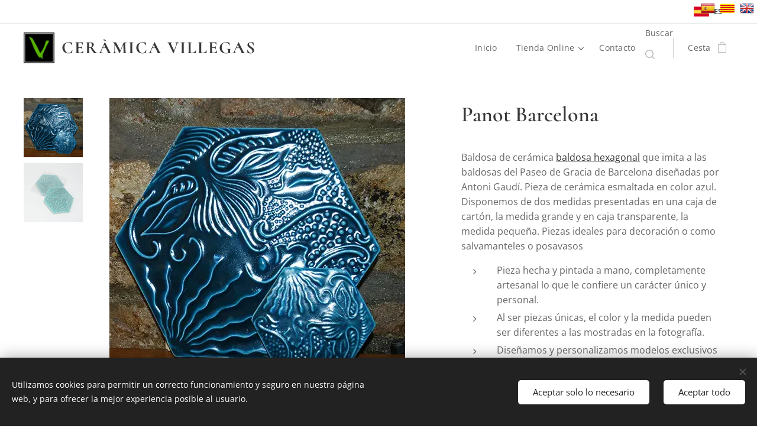

--- FILE ---
content_type: text/html; charset=UTF-8
request_url: https://www.villegasceramica.net/p/panot-barcelona1/
body_size: 22578
content:
<!DOCTYPE html>
<html class="no-js" prefix="og: https://ogp.me/ns#" lang="es">
<head><link rel="preconnect" href="https://duyn491kcolsw.cloudfront.net" crossorigin><link rel="preconnect" href="https://fonts.gstatic.com" crossorigin><meta charset="utf-8"><link rel="shortcut icon" href="https://86cbb1849b.clvaw-cdnwnd.com/ee52eccf0f25b495df6b7cc497ac8dc0/200000172-91cca91ccd/VILLEGAS%20ico.ico?ph=86cbb1849b"><link rel="apple-touch-icon" href="https://86cbb1849b.clvaw-cdnwnd.com/ee52eccf0f25b495df6b7cc497ac8dc0/200000172-91cca91ccd/VILLEGAS%20ico.ico?ph=86cbb1849b"><link rel="icon" href="https://86cbb1849b.clvaw-cdnwnd.com/ee52eccf0f25b495df6b7cc497ac8dc0/200000172-91cca91ccd/VILLEGAS%20ico.ico?ph=86cbb1849b">
    <meta http-equiv="X-UA-Compatible" content="IE=edge">
    <title>Baldosa de cerámica baldosa hexagonal</title>
    <meta name="viewport" content="width=device-width,initial-scale=1">
    <meta name="msapplication-tap-highlight" content="no">
    
    <link href="https://duyn491kcolsw.cloudfront.net/files/0r/0rk/0rklmm.css?ph=86cbb1849b" media="print" rel="stylesheet">
    <link href="https://duyn491kcolsw.cloudfront.net/files/2e/2e5/2e5qgh.css?ph=86cbb1849b" media="screen and (min-width:100000em)" rel="stylesheet" data-type="cq" disabled>
    <link rel="stylesheet" href="https://duyn491kcolsw.cloudfront.net/files/45/45b/45boco.css?ph=86cbb1849b"><link rel="stylesheet" href="https://duyn491kcolsw.cloudfront.net/files/4e/4er/4ersdq.css?ph=86cbb1849b" media="screen and (min-width:37.5em)"><link rel="stylesheet" href="https://duyn491kcolsw.cloudfront.net/files/2v/2vp/2vpyx8.css?ph=86cbb1849b" data-wnd_color_scheme_file=""><link rel="stylesheet" href="https://duyn491kcolsw.cloudfront.net/files/34/34q/34qmjb.css?ph=86cbb1849b" data-wnd_color_scheme_desktop_file="" media="screen and (min-width:37.5em)" disabled=""><link rel="stylesheet" href="https://duyn491kcolsw.cloudfront.net/files/1d/1dd/1ddwya.css?ph=86cbb1849b" data-wnd_additive_color_file=""><link rel="stylesheet" href="https://duyn491kcolsw.cloudfront.net/files/3y/3yk/3yk5df.css?ph=86cbb1849b" data-wnd_typography_file=""><link rel="stylesheet" href="https://duyn491kcolsw.cloudfront.net/files/0m/0m6/0m6ohr.css?ph=86cbb1849b" data-wnd_typography_desktop_file="" media="screen and (min-width:37.5em)" disabled=""><script>(()=>{let e=!1;const t=()=>{if(!e&&window.innerWidth>=600){for(let e=0,t=document.querySelectorAll('head > link[href*="css"][media="screen and (min-width:37.5em)"]');e<t.length;e++)t[e].removeAttribute("disabled");e=!0}};t(),window.addEventListener("resize",t),"container"in document.documentElement.style||fetch(document.querySelector('head > link[data-type="cq"]').getAttribute("href")).then((e=>{e.text().then((e=>{const t=document.createElement("style");document.head.appendChild(t),t.appendChild(document.createTextNode(e)),import("https://duyn491kcolsw.cloudfront.net/client/js.polyfill/container-query-polyfill.modern.js").then((()=>{let e=setInterval((function(){document.body&&(document.body.classList.add("cq-polyfill-loaded"),clearInterval(e))}),100)}))}))}))})()</script>
<link rel="preload stylesheet" href="https://duyn491kcolsw.cloudfront.net/files/2m/2m8/2m8msc.css?ph=86cbb1849b" as="style"><meta name="description" content="Baldosa de cerámica baldosa hexagonal que imita a las baldosas del Paseo de Gracia de Barcelona diseñadas por Antoni Gaudí. Pieza de cerámica esmaltada en color azul.Disponemos de dos medidas presentadas en una caja de cartón, la medida grande y en caja t"><meta name="keywords" content="Posavasos, Panot, decoración, ceramica, regalos,encargos, ceramica artesanal, hecha a mano, pintada a mano, ceramica catalana, Barcelona, Cataluna"><meta name="generator" content="Webnode 2"><meta name="apple-mobile-web-app-capable" content="no"><meta name="apple-mobile-web-app-status-bar-style" content="black"><meta name="format-detection" content="telephone=no"> <style>
            .flags {
                position: absolute;
                top: 2px;
                right: 5px;
                z-index: 99;
            }
            .flags ul {
                margin: 0;
                padding-left: 0;
            }
            .flags ul li {
                margin-left: 5px;
                list-style-type: none;
                display: inline-block;
            }
            @media screen and (max-width: 767px) {.flags {left: 5px;}}
        </style><div class="flags">
            <ul>
<li>
                    <a href="https://www.villegasceramica.net/">
                    <img src="https://i.imgur.com/WK2Mo3J.png" alt="Español">
                    </a>
                </li>
<li>
                    <a href="https://www.villegasceramica.net/ca/">
                    <img src="https://i.imgur.com/kji6x0I.png" alt="Català">
                    </a>
                </li>
                <li>
                    <a href="https://www.villegasceramica.net/en/">
                    <img src="https://i.imgur.com/7ZekUqh.png" alt="English">
                    </a>
                </li>
</div>


<meta property="og:url" content="https://villegasceramica.net/p/panot-barcelona1/"><meta property="og:title" content="Baldosa de cerámica baldosa hexagonal"><meta property="og:type" content="article"><meta property="og:description" content="Baldosa de cerámica baldosa hexagonal que imita a las baldosas del Paseo de Gracia de Barcelona diseñadas por Antoni Gaudí. Pieza de cerámica esmaltada en color azul.Disponemos de dos medidas presentadas en una caja de cartón, la medida grande y en caja t"><meta property="og:site_name" content="CERÀMICA VILLEGAS"><meta property="og:image" content="https://86cbb1849b.clvaw-cdnwnd.com/ee52eccf0f25b495df6b7cc497ac8dc0/200006125-d321bd321d/700/137031%20500.jpg?ph=86cbb1849b"><meta name="robots" content="index,follow"><link rel="canonical" href="https://www.villegasceramica.net/p/panot-barcelona1/"><script>window.checkAndChangeSvgColor=function(c){try{var a=document.getElementById(c);if(a){c=[["border","borderColor"],["outline","outlineColor"],["color","color"]];for(var h,b,d,f=[],e=0,m=c.length;e<m;e++)if(h=window.getComputedStyle(a)[c[e][1]].replace(/\s/g,"").match(/^rgb[a]?\(([0-9]{1,3}),([0-9]{1,3}),([0-9]{1,3})/i)){b="";for(var g=1;3>=g;g++)b+=("0"+parseInt(h[g],10).toString(16)).slice(-2);"0"===b.charAt(0)&&(d=parseInt(b.substr(0,2),16),d=Math.max(16,d),b=d.toString(16)+b.slice(-4));f.push(c[e][0]+"="+b)}if(f.length){var k=a.getAttribute("data-src"),l=k+(0>k.indexOf("?")?"?":"&")+f.join("&");a.src!=l&&(a.src=l,a.outerHTML=a.outerHTML)}}}catch(n){}};</script></head>
<body class="l wt-product ac-n l-default l-d-none b-btn-sq b-btn-s-l b-btn-dso b-btn-bw-1 img-d-n img-t-u img-h-n line-solid b-e-ds lbox-l c-s-n  wnd-s-i hb-on  wnd-fe wnd-multilang  wnd-eshop"><noscript>
				<iframe
				 src="https://www.googletagmanager.com/ns.html?id=GTM-542MMSL"
				 height="0"
				 width="0"
				 style="display:none;visibility:hidden"
				 >
				 </iframe>
			</noscript>

<div class="wnd-page l-page cs-gray ac-4caf50 ac-normal t-t-fs-s t-t-fw-m t-t-sp-n t-t-d-n t-s-fs-s t-s-fw-m t-s-sp t-s-d-n t-p-fs-s t-p-fw-m t-p-sp-n t-h-fs-s t-h-fw-m t-h-sp-n t-bq-fs-s t-bq-fw-m t-bq-sp-n t-bq-d-l t-btn-fw-l t-nav-fw-l t-pd-fw-s t-nav-tt-n">
    <div class="l-w t cf t-12">
        <div class="l-bg cf">
            <div class="s-bg-l">
                
                
            </div>
        </div>
        <header class="l-h cf">
            <div class="sw cf">
	<div class="sw-c cf"><section class="s s-hb cf sc-w   wnd-w-wider wnd-hbl-on">
	<div class="s-w cf">
		<div class="s-o cf">
			<div class="s-bg cf">
                <div class="s-bg-l">
                    
                    
                </div>
			</div>
			<div class="s-c">
                <div class="s-hb-c cf">
                    <div class="hb-si">
                        
                    </div>
                    <div class="hb-ci">
                        
                    </div>
                    <div class="hb-ccy">
                        
                    </div>
                    <div class="hb-lang">
                        <div class="hbl">
    <div class="hbl-c">
        <span class="hbl-a">
            <span class="hbl-a-t">
                <span class="lang-es">es</span>
            </span>
        </span>
        <div class="hbl-i lang-items">
            <ul class="hbl-i-l">
                <li selected>
                    <span class="lang-es">es</span>
                </li><li>
                    <a href="/ca/"><span class="lang-ca">ca</span></a>
                </li><li>
                    <a href="/en/"><span class="lang-en">en</span></a>
                </li>
            </ul>
        </div>
    </div>
</div>
                    </div>
                </div>
			</div>
		</div>
	</div>
</section><section data-space="true" class="s s-hn s-hn-default wnd-mt-classic wnd-na-c logo-classic sc-w   wnd-w-wider wnd-nh-m hm-hidden  wnd-nav-sticky menu-default">
	<div class="s-w">
		<div class="s-o">

			<div class="s-bg">
                <div class="s-bg-l">
                    
                    
                </div>
			</div>

			<div class="h-w h-f wnd-fixed">

				<div class="n-l">
					<div class="s-c menu-nav">
						<div class="logo-block">
							<div class="b b-l logo logo-default logo-nb cormorant wnd-logo-with-text wnd-iar-1-1 logo-21 b-ls-m" id="wnd_LogoBlock_323876" data-wnd_mvc_type="wnd.fe.LogoBlock">
	<div class="b-l-c logo-content">
		<a class="b-l-link logo-link" href="/home/">

			<div class="b-l-image logo-image">
				<div class="b-l-image-w logo-image-cell">
                    <picture><source type="image/webp" srcset="https://86cbb1849b.clvaw-cdnwnd.com/ee52eccf0f25b495df6b7cc497ac8dc0/200010769-78b2778b2a/450/1%20logo.webp?ph=86cbb1849b 450w, https://86cbb1849b.clvaw-cdnwnd.com/ee52eccf0f25b495df6b7cc497ac8dc0/200010769-78b2778b2a/700/1%20logo.webp?ph=86cbb1849b 700w, https://86cbb1849b.clvaw-cdnwnd.com/ee52eccf0f25b495df6b7cc497ac8dc0/200010769-78b2778b2a/1%20logo.webp?ph=86cbb1849b 1066w" sizes="(min-width: 600px) 450px, (min-width: 360px) calc(100vw * 0.8), 100vw" ><img src="https://86cbb1849b.clvaw-cdnwnd.com/ee52eccf0f25b495df6b7cc497ac8dc0/200003970-bf690bf692/1%20logo.jpg?ph=86cbb1849b" alt="" width="1066" height="1066" class="wnd-logo-img" ></picture>
				</div>
			</div>

			

			<div class="b-l-br logo-br"></div>

			<div class="b-l-text logo-text-wrapper">
				<div class="b-l-text-w logo-text">
					<span class="b-l-text-c logo-text-cell"><font style="" class="wnd-font-size-140"><strong>CERÀMICA VILLEGAS</strong></font></span>
				</div>
			</div>

		</a>
	</div>
</div>
						</div>

						<div id="menu-slider">
							<div id="menu-block">
								<nav id="menu"><div class="menu-font menu-wrapper">
	<a href="#" class="menu-close" rel="nofollow" title="Close Menu"></a>
	<ul role="menubar" aria-label="Menú" class="level-1">
		<li role="none" class="wnd-homepage">
			<a class="menu-item" role="menuitem" href="/home/"><span class="menu-item-text">Inicio</span></a>
			
		</li><li role="none" class="wnd-with-submenu">
			<a class="menu-item" role="menuitem" href="/tienda-online/"><span class="menu-item-text">Tienda Online</span></a>
			<ul role="menubar" aria-label="Menú" class="level-2">
		<li role="none">
			<a class="menu-item" role="menuitem" href="/figuras/"><span class="menu-item-text">Figuras</span></a>
			
		</li><li role="none">
			<a class="menu-item" role="menuitem" href="/relojes/"><span class="menu-item-text">Relojes</span></a>
			
		</li><li role="none">
			<a class="menu-item" role="menuitem" href="/rincon-mural/"><span class="menu-item-text">Piezas murales</span></a>
			
		</li><li role="none">
			<a class="menu-item" role="menuitem" href="/hogar/"><span class="menu-item-text">Hogar</span></a>
			
		</li><li role="none">
			<a class="menu-item" role="menuitem" href="/animales/"><span class="menu-item-text">Animales</span></a>
			
		</li><li role="none">
			<a class="menu-item" role="menuitem" href="/cataluna/"><span class="menu-item-text">Cataluña</span></a>
			
		</li><li role="none">
			<a class="menu-item" role="menuitem" href="/rosas-y-libros/"><span class="menu-item-text">Rosas y libros</span></a>
			
		</li><li role="none">
			<a class="menu-item" role="menuitem" href="/navidad/"><span class="menu-item-text">Navidad</span></a>
			
		</li><li role="none">
			<a class="menu-item" role="menuitem" href="/jarrones-y-botijos/"><span class="menu-item-text">Formas</span></a>
			
		</li><li role="none">
			<a class="menu-item" role="menuitem" href="/iluminacion/"><span class="menu-item-text">Iluminación</span></a>
			
		</li><li role="none">
			<a class="menu-item" role="menuitem" href="/bisuteria/"><span class="menu-item-text">Complementos bisutería</span></a>
			
		</li>
	</ul>
		</li><li role="none">
			<a class="menu-item" role="menuitem" href="/contacto/"><span class="menu-item-text">Contacto</span></a>
			
		</li>
	</ul>
	<span class="more-text">Más</span>
</div></nav>
							</div>
						</div>

						<div class="cart-and-mobile">
							<div class="search">
    <div class="search-app"></div>
</div>
							<div class="cart cf">
	<div class="cart-content">
		<a href="/cart/">
			<div class="cart-content-link">
				<div class="cart-text"><span>Cesta</span></div>
				<div class="cart-piece-count" data-count="0" data-wnd_cart_part="count">0</div>
				<div class="cart-piece-text" data-wnd_cart_part="text"></div>
				<div class="cart-price" data-wnd_cart_part="price">0,00 €</div>
			</div>
		</a>
	</div>
</div>

							<div id="menu-mobile">
								<a href="#" id="menu-submit"><span></span>Menú</a>
							</div>
						</div>

					</div>
				</div>

			</div>

		</div>
	</div>
</section></div>
</div>
        </header>
        <main class="l-m cf">
            <div class="sw cf">
	<div class="sw-c cf"><section class="s s-hm s-hm-hidden wnd-h-hidden cf sc-w   hn-default"></section><section data-space="true" class="s s-ed cf sc-w   wnd-w-wider wnd-s-normal wnd-h-auto">
	<div class="s-w cf">
		<div class="s-o s-fs cf">
			<div class="s-bg cf">
                <div class="s-bg-l">
                    
                    
                </div>
			</div>
			<div class="s-c s-fs cf">
				<div class="b-e b-e-d b b-s cf" data-wnd_product_item="200086515" data-wnd_product_data="{&quot;id&quot;:200086515,&quot;name&quot;:&quot;Panot Barcelona&quot;,&quot;image&quot;:[&quot;https:\/\/86cbb1849b.clvaw-cdnwnd.com\/ee52eccf0f25b495df6b7cc497ac8dc0\/200006125-d321bd321d\/450\/137031%20500.jpg?ph=86cbb1849b&quot;,&quot;https:\/\/86cbb1849b.clvaw-cdnwnd.com\/ee52eccf0f25b495df6b7cc497ac8dc0\/200006125-d321bd321d\/137031%20500.jpg?ph=86cbb1849b&quot;],&quot;detail_url&quot;:&quot;\/p\/panot-barcelona1\/&quot;,&quot;category&quot;:&quot;Catalu\u00f1a\/Barcelona&quot;,&quot;list_position&quot;:0,&quot;price&quot;:11.5,&quot;comparative_price&quot;:0,&quot;out_of_stock&quot;:false,&quot;availability&quot;:&quot;DO_NOT_SHOW&quot;,&quot;variants&quot;:[{&quot;id&quot;:200054603,&quot;identifier&quot;:&quot;panot-barcelona1-137031a-grande&quot;,&quot;option_ids&quot;:[&quot;200018253&quot;],&quot;price&quot;:29,&quot;price_ex_vat_message&quot;:&quot;Precio sin IVA 29,00\u00a0\u20ac&quot;,&quot;comparative_price&quot;:0,&quot;inventory_sku&quot;:&quot;&quot;,&quot;out_of_stock&quot;:false,&quot;availability&quot;:&quot;DO_NOT_SHOW&quot;,&quot;inventory_quantity&quot;:0,&quot;visibility&quot;:1,&quot;unit_price_localised&quot;:&quot;&quot;,&quot;dual_currency&quot;:null},{&quot;id&quot;:200054604,&quot;identifier&quot;:&quot;panot-barcelona1-137031b-pequena&quot;,&quot;option_ids&quot;:[&quot;200018252&quot;],&quot;price&quot;:11.5,&quot;price_ex_vat_message&quot;:&quot;Precio sin IVA 11,50\u00a0\u20ac&quot;,&quot;comparative_price&quot;:0,&quot;inventory_sku&quot;:&quot;&quot;,&quot;out_of_stock&quot;:false,&quot;availability&quot;:&quot;DO_NOT_SHOW&quot;,&quot;inventory_quantity&quot;:0,&quot;visibility&quot;:1,&quot;unit_price_localised&quot;:&quot;&quot;,&quot;dual_currency&quot;:null}],&quot;variants_active&quot;:true}" data-wnd-price-info-template="&lt;span class=&quot;prd-price-info&quot;&gt;&lt;span class=&quot;prd-price-info-c&quot;&gt;{value}&lt;/span&gt;&lt;/span&gt;">
    <form class="cf" action="" method="post" data-wnd_sys_form="add-to-cart">

        <div class="b-e-d-head b-e-d-right">
            <h1 class="b-e-d-title cf"><span class="prd-title">
	<span class="prd-title-c">Panot Barcelona</span>
</span></h1>
        </div>

        <div class="b-e-d-ribbons cf">
            <span class="prd-label prd-out-of-stock">
	<span class="prd-label-c prd-out-of-stock-c"></span>
</span>
            <span class="prd-label">
	<span class="prd-label-c"></span>
</span>
        </div>

        <div class="b-e-d-gal b-e-d-left">
            <div class="prd-gal cf" id="wnd_ProductGalleryBlock_491415561" data-slideshow="true">
	<div class="prd-gal-c cf">
		<ul class="prd-gal-list cf">
			<li class="prd-gal-photo wnd-orientation-square">
				<a class="prd-gal-link litebox" data-litebox-group="gallery" data-litebox-text="137031A Baldosa grande 19x21cm   137031B Baldosa pequeña 9x10cm" href="https://86cbb1849b.clvaw-cdnwnd.com/ee52eccf0f25b495df6b7cc497ac8dc0/200006125-d321bd321d/137031%20500.jpg?ph=86cbb1849b" width="500" height="500">
					<div class="prd-gal-img cf">
						<div class="prd-gal-img-pos">
                            <picture><source type="image/webp" srcset="https://86cbb1849b.clvaw-cdnwnd.com/ee52eccf0f25b495df6b7cc497ac8dc0/200008147-e6942e6945/450/137031%20500.webp?ph=86cbb1849b 450w, https://86cbb1849b.clvaw-cdnwnd.com/ee52eccf0f25b495df6b7cc497ac8dc0/200008147-e6942e6945/700/137031%20500.webp?ph=86cbb1849b 500w, https://86cbb1849b.clvaw-cdnwnd.com/ee52eccf0f25b495df6b7cc497ac8dc0/200008147-e6942e6945/137031%20500.webp?ph=86cbb1849b 500w" sizes="(min-width: 768px) 60vw, 100vw" ><img src="https://86cbb1849b.clvaw-cdnwnd.com/ee52eccf0f25b495df6b7cc497ac8dc0/200006125-d321bd321d/137031%20500.jpg?ph=86cbb1849b" alt="137031A Baldosa grande 19x21cm   137031B Baldosa pequeña 9x10cm" width="500" height="500" loading="lazy" ></picture>
						</div>
					</div>
					<div class="prd-gal-title cf"><span>137031A Baldosa grande 19x21cm   137031B Baldosa pequeña 9x10cm</span></div>
				</a>
			</li><li class="prd-gal-photo wnd-orientation-square">
				<a class="prd-gal-link litebox" data-litebox-group="gallery" data-litebox-text="137031B Baldosa pequeña 9x10cm" href="https://86cbb1849b.clvaw-cdnwnd.com/ee52eccf0f25b495df6b7cc497ac8dc0/200013029-6f13d6f13f/137031B%20500.jpeg?ph=86cbb1849b" width="1920" height="1920">
					<div class="prd-gal-img cf">
						<div class="prd-gal-img-pos">
                            <picture><source type="image/webp" srcset="https://86cbb1849b.clvaw-cdnwnd.com/ee52eccf0f25b495df6b7cc497ac8dc0/200013030-a02faa02fc/450/137031B%20500.webp?ph=86cbb1849b 450w, https://86cbb1849b.clvaw-cdnwnd.com/ee52eccf0f25b495df6b7cc497ac8dc0/200013030-a02faa02fc/700/137031B%20500.webp?ph=86cbb1849b 700w, https://86cbb1849b.clvaw-cdnwnd.com/ee52eccf0f25b495df6b7cc497ac8dc0/200013030-a02faa02fc/137031B%20500.webp?ph=86cbb1849b 1920w" sizes="(min-width: 768px) 60vw, 100vw" ><img src="https://86cbb1849b.clvaw-cdnwnd.com/ee52eccf0f25b495df6b7cc497ac8dc0/200013029-6f13d6f13f/137031B%20500.jpeg?ph=86cbb1849b" alt="137031B Baldosa pequeña 9x10cm" width="1920" height="1920" loading="lazy" ></picture>
						</div>
					</div>
					<div class="prd-gal-title cf"><span>137031B Baldosa pequeña 9x10cm</span></div>
				</a>
			</li>
		</ul>
	</div>

	<div class="prd-gal-nav dots cf">
		<div class="prd-gal-nav-arrow-prev prd-gal-nav-arrow">
			<div class="prd-gal-nav-arrow-submit"></div>
		</div>

		<div class="prd-gal-nav-c dots-content cf"></div>

		<div class="prd-gal-nav-arrow-next prd-gal-nav-arrow">
			<div class="prd-gal-nav-arrow-submit"></div>
		</div>
	</div>

	
</div>
        </div>

        <div class="b-e-d-c b-e-d-right">
            <div class="b-text text prd-text">
	<div class="prd-text-c"><p>Baldosa de cerámica  <a href="http://barcelonapaseodegracia.com/es/noticias/la-loseta-gaudi-caminar-sobre-una-obra-de-arte/" target="_blank">baldosa
hexagonal</a> que imita a las baldosas del Paseo de Gracia de
Barcelona diseñadas por Antoni Gaudí. Pieza de cerámica esmaltada en color
azul. Disponemos de dos medidas presentadas en una caja de cartón, la medida
grande y en caja transparente, la medida pequeña. Piezas ideales para decoración o como salvamanteles o posavasos<br></p><ul><li>Pieza
hecha y pintada a mano, completamente artesanal lo que le confiere un carácter
único y personal.</li><li>Al ser
piezas únicas, el color y la medida pueden ser diferentes a las mostradas en la
fotografía.</li><li>Diseñamos
y personalizamos modelos exclusivos para nuestros clientes.</li></ul></div>
</div>
            <div class="prd-variants cf">
	<h4 class="prd-variants-title">Elige una opción:</h4>
	<div class="prd-variants-c form b-form-light f-rg-normal cf">
		<div class="prd-variants-group form-input form-select wnd-form-field">
			<div class="select">
				<select class="not-clicked" id="field-wnd_ProductOptionGroupBlock_12abqain7oh800000000000000" name="wnd_ProductOptionGroupBlock_12abqain7oh800000000000000" required="Array" data-wnd_option_group="200004280">
					<option value="" selected></option><option value="200018253">137031A Grande</option><option value="200018252">137031B Pequeña</option>
				</select>
				<label for="field-wnd_ProductOptionGroupBlock_12abqain7oh800000000000000"><span class="it b link">
	<span class="it-c">137031</span>
</span></label>
			</div>
		</div>
	</div>
</div>
            <div class="b-e-d-price cf">
                <span class="prd-price">
	<span class="prd-price-pref-text wnd-product-prefix-text">Desde </span><span class="prd-price-pref"></span><span class="prd-price-c wnd-product-price">11,50</span><span class="prd-price-suf">&nbsp;€</span><span class="prd-price-suf-text wnd-product-suffix-text"></span>
</span>
                <span class="prd-price prd-price-com wnd-product-comparative-price-area wnd-empty" style="display:none">
	<span class="prd-price-pref"></span><span class="prd-price-c wnd-product-comparative-price-content">0,00</span><span class="prd-price-suf">&nbsp;€</span>
</span>
            </div>
            <div class="b-e-d-price b-e-d-price-info" data-wnd-identifier="wnd-price-info-container">
                
                
                
                
                
            </div>
            <div class="b-e-d-stock b-e-d-stock-info" data-wnd-identifier="wnd-stock-info-container">
                <span class="prd-stock-info" data-wnd-identifier="wnd-stock-info">
    <span class="wt-bold"></span>
</span>
            </div>

            <div class="b-e-d-submit cf">
                <div class="prd-crt b-btn b-btn-3 b-btn-atc b-btn-i-left b-btn-i-atc wnd-fixed cf">
                    <button class="b-btn-l b-btn-fixed" type="submit" name="send" value="wnd_ProductDetailFormBlock_695510564" disabled data-wnd_add_to_cart_button>
                        <span class="b-btn-t">Añadir a la cesta</span>
                        <span class="b-btn-a-l">
							<span class="loader"></span>
						</span>
                        <span class="b-btn-a-a">
							<span class="checked"></span>
							Añadido a la cesta
						</span>
                        <span class="b-btn-ofs">Agotado</span>
                    </button>
                </div>
            </div>
        </div>

        <input type="hidden" name="id" value="200086515"><input type="hidden" name="variant_id" value="">

    </form>
</div>
				<div class="ez cf wnd-no-cols">
	<div class="ez-c"><div class="b b-text cf">
	<div class="b-c b-text-c b-s b-s-t60 b-s-b60 b-cs cf"></div>
</div></div>
</div>
			</div>
		</div>
	</div>
</section></div>
</div>
        </main>
        <footer class="l-f cf">
            <div class="sw cf">
	<div class="sw-c cf"><section data-wn-border-element="s-f-border" class="s s-f s-f-edit sc-d   wnd-w-wider wnd-s-high wnd-h-auto">
	<div class="s-w">
		<div class="s-o">
			<div class="s-bg">
                <div class="s-bg-l">
                    
                    
                </div>
			</div>
			<div class="s-f-ez">
				<div class="s-c s-f-border">
					<div>
						<div class="ez cf">
	<div class="ez-c"><div class="cw cf">
	<div class="cw-c cf"><div class="c cf" style="width:33.333%;">
	<div class="c-c cf"><div class="b b-text cf">
	<div class="b-c b-text-c b-s b-s-t60 b-s-b60 b-cs cf"><p><font class="wnd-font-size-80"><strong>Información</strong></font></p><p><a href="/contacto/" style="font-size: 12.16px;" target="_blank">Horario</a></p><p><a href="https://www.villegasceramica.net/sobre-nosotros/" style="font-size: 12.16px;" target="_blank">Sobre nosotros</a></p><p><a href="https://www.villegasceramica.net/medidas-covid/" style="font-size: 12.16px;">Medidas COVID19</a><br><a href="https://www.villegasceramica.net/politica-de-privacidad/" target="_blank" style="font-size: 12.16px;">Política de privacidad</a></p></div>
</div></div>
</div><div class="c cf" style="width:33.333%;">
	<div class="c-c cf"><div class="b b-text cf">
	<div class="b-c b-text-c b-s b-s-t60 b-s-b60 b-cs cf"><p><font class="wnd-font-size-80"><strong>Tienda online</strong></font></p><p><a href="https://www.villegasceramica.net/tienda-online/" target="_blank" style="font-size: 12.16px;">Catálogo</a><br><a href="https://www.villegasceramica.net/servicios/" style="font-size: 12.16px;" target="_blank">Servicios</a><br><a href="https://www.villegasceramica.net/condiciones-de-envio/" style="font-size: 12.16px;" target="_blank">Condiciones de envío</a></p></div>
</div></div>
</div><div class="c cf" style="width:33.334%;">
	<div class="c-c cf"><div class="b b-text cf">
	<div class="b-c b-text-c b-s b-s-t60 b-s-b60 b-cs cf"><p><font class="wnd-font-size-90"><font class="wnd-font-size-90"><strong>Contacto</strong></font></font></p><p><font class="wnd-font-size-80"><font>(+34) 933 175 330<br></font><a href="https://wa.me/34600245481" target="_blank">(+34) 600 245 481</a><br><a href="mailto:villegas@villegasceramica.net">villegas@villegasceramica.net</a></font></p><p></p></div>
</div></div>
</div></div>
</div></div>
</div>
					</div>
				</div>
			</div>
			<div class="s-c s-f-l-w">
				<div class="s-f-l b-s b-s-t0 b-s-b0">
					<div class="s-f-l-c s-f-l-c-first">
						<div class="s-f-sf">
                            <span class="sf b">
<span class="sf-content sf-c link"><p>Ceràmica Villegas 2021 | Hecho con amor por&nbsp;<a href="http://www.aurumlumen.com" target="_blank">aurumlumen</a></p></span>
</span>
                            <span class="sf-cbr link">
    <a href="#" rel="nofollow">Cookies</a>
</span>
                            <span class="iubenda-link link"><a href="https://www.iubenda.com/privacy-policy/62553597" class="iubenda-nostyle iubenda-noiframe iubenda-embed iubenda-noiframe" title="Privacy Policy" >Privacy Policy</a><script type="text/javascript">
            (function (w,d) {
                var loader = function ()
                {
                    var s = d.createElement("script"), tag = d.getElementsByTagName("script")[0];
                    s.src="https:\/\/cdn.iubenda.com/iubenda.js";
                    tag.parentNode.insertBefore(s,tag);
                };
                if(w.addEventListener)
                {
                    w.addEventListener("load", loader, false);
                }
                else if(w.attachEvent)
                {
                    w.attachEvent("onload", loader);
                }
                else
                {
                    w.onload = loader;
                }
            })(window, document);
        </script></span>
                            <span class="iubenda-link link"><a href="https://www.iubenda.com/privacy-policy/62553597/cookie-policy" class="iubenda-nostyle iubenda-noiframe iubenda-embed iubenda-noiframe" title="Cookie Policy" >Cookie Policy</a><script type="text/javascript">
            (function (w,d) {
                var loader = function ()
                {
                    var s = d.createElement("script"), tag = d.getElementsByTagName("script")[0];
                    s.src="https:\/\/cdn.iubenda.com/iubenda.js";
                    tag.parentNode.insertBefore(s,tag);
                };
                if(w.addEventListener)
                {
                    w.addEventListener("load", loader, false);
                }
                else if(w.attachEvent)
                {
                    w.attachEvent("onload", loader);
                }
                else
                {
                    w.onload = loader;
                }
            })(window, document);
        </script></span>
                            
						</div>
					</div>
					<div class="s-f-l-c s-f-l-c-last">
						<div class="s-f-lang lang-select cf">
	<div class="s-f-lang-c">
		<span class="s-f-lang-t lang-title"><span class="wt-bold"><span>Idiomas</span></span></span>
		<div class="s-f-lang-i lang-items">
			<ul class="s-f-lang-list">
				<li class="link">
					<span class="lang-es">Español</span>
				</li><li class="link">
					<a href="/ca/"><span class="lang-ca">Català</span></a>
				</li><li class="link">
					<a href="/en/"><span class="lang-en">English</span></a>
				</li>
			</ul>
		</div>
	</div>
</div>
					</div>
                    <div class="s-f-l-c s-f-l-c-currency">
                        <div class="s-f-ccy ccy-select cf">
	
</div>
                    </div>
				</div>
			</div>
		</div>
	</div>
	<div class="s-f-bg-stripe"></div>
</section></div>
</div>
        </footer>
    </div>
    
</div>
<section class="cb cb-dark" id="cookiebar" style="display:none;" id="cookiebar" style="display:none;">
	<div class="cb-bar cb-scrollable">
		<div class="cb-bar-c">
			<div class="cb-bar-text">Utilizamos cookies para permitir un correcto funcionamiento y seguro en nuestra página web, y para ofrecer la mejor experiencia posible al usuario.</div>
			<div class="cb-bar-buttons">
				<button class="cb-button cb-close-basic" data-action="accept-necessary">
					<span class="cb-button-content">Aceptar solo lo necesario</span>
				</button>
				<button class="cb-button cb-close-basic" data-action="accept-all">
					<span class="cb-button-content">Aceptar todo</span>
				</button>
				
			</div>
		</div>
        <div class="cb-close cb-close-basic" data-action="accept-necessary"></div>
	</div>

	<div class="cb-popup cb-light close">
		<div class="cb-popup-c">
			<div class="cb-popup-head">
				<h3 class="cb-popup-title">Configuración avanzada</h3>
				<p class="cb-popup-text">Puedes personalizar tus preferencias de cookies aquí. Habilita o deshabilita las siguientes categorías y guarda tu selección.</p>
			</div>
			<div class="cb-popup-options cb-scrollable">
				<div class="cb-option">
					<input class="cb-option-input" type="checkbox" id="necessary" name="necessary" readonly="readonly" disabled="disabled" checked="checked">
                    <div class="cb-option-checkbox"></div>
                    <label class="cb-option-label" for="necessary">Cookies esenciales</label>
					<div class="cb-option-text"></div>
				</div>
			</div>
			<div class="cb-popup-footer">
				<button class="cb-button cb-save-popup" data-action="advanced-save">
					<span class="cb-button-content">Guardar</span>
				</button>
			</div>
			<div class="cb-close cb-close-popup" data-action="close"></div>
		</div>
	</div>
</section>

<script src="https://duyn491kcolsw.cloudfront.net/files/3n/3no/3nov38.js?ph=86cbb1849b" crossorigin="anonymous" type="module"></script><script>document.querySelector(".wnd-fe")&&[...document.querySelectorAll(".c")].forEach((e=>{const t=e.querySelector(".b-text:only-child");t&&""===t.querySelector(".b-text-c").innerText&&e.classList.add("column-empty")}))</script>


<script src="https://duyn491kcolsw.cloudfront.net/client.fe/js.compiled/lang.es.2097.js?ph=86cbb1849b" crossorigin="anonymous"></script><script src="https://duyn491kcolsw.cloudfront.net/client.fe/js.compiled/compiled.multi.2-2203.js?ph=86cbb1849b" crossorigin="anonymous"></script><script>var wnd = wnd || {};wnd.$data = {"image_content_items":{"wnd_ThumbnailBlock_1450":{"id":"wnd_ThumbnailBlock_1450","type":"wnd.pc.ThumbnailBlock"},"wnd_HeaderSection_header_main_99529867":{"id":"wnd_HeaderSection_header_main_99529867","type":"wnd.pc.HeaderSection"},"wnd_ImageBlock_146862552":{"id":"wnd_ImageBlock_146862552","type":"wnd.pc.ImageBlock"},"wnd_Section_eshop_product_detail_725485710":{"id":"wnd_Section_eshop_product_detail_725485710","type":"wnd.pc.Section"},"wnd_ProductGalleryBlock_491415561":{"id":"wnd_ProductGalleryBlock_491415561","type":"wnd.pc.ProductGalleryBlock"},"wnd_ProductPhotoImageBlock_94121763134177905":{"id":"wnd_ProductPhotoImageBlock_94121763134177905","type":"wnd.pc.ProductPhotoImageBlock"},"wnd_ProductPhotoImageBlock_21761763134177910":{"id":"wnd_ProductPhotoImageBlock_21761763134177910","type":"wnd.pc.ProductPhotoImageBlock"},"wnd_LogoBlock_323876":{"id":"wnd_LogoBlock_323876","type":"wnd.pc.LogoBlock"},"wnd_FooterSection_footer_636705":{"id":"wnd_FooterSection_footer_636705","type":"wnd.pc.FooterSection"}},"svg_content_items":{"wnd_ImageBlock_146862552":{"id":"wnd_ImageBlock_146862552","type":"wnd.pc.ImageBlock"},"wnd_LogoBlock_323876":{"id":"wnd_LogoBlock_323876","type":"wnd.pc.LogoBlock"}},"content_items":[],"eshopSettings":{"ESHOP_SETTINGS_DISPLAY_PRICE_WITHOUT_VAT":false,"ESHOP_SETTINGS_DISPLAY_ADDITIONAL_VAT":false,"ESHOP_SETTINGS_DISPLAY_SHIPPING_COST":false},"project_info":{"isMultilanguage":true,"isMulticurrency":false,"eshop_tax_enabled":"0","country_code":"es","contact_state":null,"eshop_tax_type":"VAT","eshop_discounts":true,"graphQLURL":"https:\/\/villegasceramica.net\/servers\/graphql\/","iubendaSettings":{"cookieBarCode":"","cookiePolicyCode":"<a href=\"https:\/\/www.iubenda.com\/privacy-policy\/62553597\/cookie-policy\" class=\"iubenda-nostyle iubenda-noiframe iubenda-embed iubenda-noiframe\" title=\"Cookie Policy\" >Cookie Policy<\/a><script type=\"text\/javascript\">\n            (function (w,d) {\n                var loader = function ()\n                {\n                    var s = d.createElement(\"script\"), tag = d.getElementsByTagName(\"script\")[0];\n                    s.src=\"https:\\\/\\\/cdn.iubenda.com\/iubenda.js\";\n                    tag.parentNode.insertBefore(s,tag);\n                };\n                if(w.addEventListener)\n                {\n                    w.addEventListener(\"load\", loader, false);\n                }\n                else if(w.attachEvent)\n                {\n                    w.attachEvent(\"onload\", loader);\n                }\n                else\n                {\n                    w.onload = loader;\n                }\n            })(window, document);\n        <\/script>","privacyPolicyCode":"<a href=\"https:\/\/www.iubenda.com\/privacy-policy\/62553597\" class=\"iubenda-nostyle iubenda-noiframe iubenda-embed iubenda-noiframe\" title=\"Privacy Policy\" >Privacy Policy<\/a><script type=\"text\/javascript\">\n            (function (w,d) {\n                var loader = function ()\n                {\n                    var s = d.createElement(\"script\"), tag = d.getElementsByTagName(\"script\")[0];\n                    s.src=\"https:\\\/\\\/cdn.iubenda.com\/iubenda.js\";\n                    tag.parentNode.insertBefore(s,tag);\n                };\n                if(w.addEventListener)\n                {\n                    w.addEventListener(\"load\", loader, false);\n                }\n                else if(w.attachEvent)\n                {\n                    w.attachEvent(\"onload\", loader);\n                }\n                else\n                {\n                    w.onload = loader;\n                }\n            })(window, document);\n        <\/script>","termsAndConditionsCode":""}}};</script><script>wnd.$system = {"fileSystemType":"aws_s3","localFilesPath":"https:\/\/www.villegasceramica.net\/_files\/","awsS3FilesPath":"https:\/\/86cbb1849b.clvaw-cdnwnd.com\/ee52eccf0f25b495df6b7cc497ac8dc0\/","staticFiles":"https:\/\/duyn491kcolsw.cloudfront.net\/files","isCms":false,"staticCDNServers":["https:\/\/duyn491kcolsw.cloudfront.net\/"],"fileUploadAllowExtension":["jpg","jpeg","jfif","png","gif","bmp","ico","svg","webp","tiff","pdf","doc","docx","ppt","pptx","pps","ppsx","odt","xls","xlsx","txt","rtf","mp3","wma","wav","ogg","amr","flac","m4a","3gp","avi","wmv","mov","mpg","mkv","mp4","mpeg","m4v","swf","gpx","stl","csv","xml","txt","dxf","dwg","iges","igs","step","stp"],"maxUserFormFileLimit":4194304,"frontendLanguage":"es","backendLanguage":"es","frontendLanguageId":"1","page":{"id":50000003,"identifier":"p","template":{"id":200003355,"styles":{"typography":"t-12_new","scheme":"cs-gray","additiveColor":"ac-4caf50 ac-normal","acHeadings":false,"acSubheadings":false,"acIcons":false,"acOthers":false,"imageStyle":"img-d-n","imageHover":"img-h-n","imageTitle":"img-t-u","buttonStyle":"b-btn-sq","buttonSize":"b-btn-s-l","buttonDecoration":"b-btn-dso","buttonBorders":"b-btn-bw-1","lineStyle":"line-solid","eshopGridItemAlign":"b-e-l","eshopGridItemStyle":"b-e-ds","lightboxStyle":"lbox-l","columnSpaces":"c-s-n","background":{"default":null},"backgroundSettings":{"default":""},"formStyle":"light","menuStyle":"menu-default","menuType":"wnd-mt-classic","layoutType":"l-default","layoutDecoration":"l-d-none","sectionWidth":"wnd-w-wider","sectionSpace":"wnd-s-normal","acMenu":true,"headerBarStyle":"hb-on","buttonWeight":"t-btn-fw-l","productWeight":"t-pd-fw-s","menuWeight":"t-nav-fw-l","searchStyle":"wnd-s-i","typoTitleSizes":"t-t-fs-s","typoTitleWeights":"t-t-fw-m","typoTitleSpacings":"t-t-sp-n","typoTitleDecorations":"t-t-d-n","typoHeadingSizes":"t-h-fs-s","typoHeadingWeights":"t-h-fw-m","typoHeadingSpacings":"t-h-sp-n","typoSubtitleSizes":"t-s-fs-s","typoSubtitleWeights":"t-s-fw-m","typoSubtitleSpacings":"t-s-sp","typoSubtitleDecorations":"t-s-d-n","typoParagraphSizes":"t-p-fs-s","typoParagraphWeights":"t-p-fw-m","typoParagraphSpacings":"t-p-sp-n","typoBlockquoteSizes":"t-bq-fs-s","typoBlockquoteWeights":"t-bq-fw-m","typoBlockquoteSpacings":"t-bq-sp-n","typoBlockquoteDecorations":"t-bq-d-l","menuTextTransform":"t-nav-tt-n"}},"layout":"product_detail","name":"Panot Barcelona","html_title":"Baldosa de cer\u00e1mica baldosa hexagonal ","language":"es","langId":1,"isHomepage":false,"meta_description":"Baldosa de cer\u00e1mica baldosa hexagonal que imita a las baldosas del Paseo de Gracia de Barcelona dise\u00f1adas por Antoni Gaud\u00ed. Pieza de cer\u00e1mica esmaltada en color azul.Disponemos de dos medidas presentadas en una caja de cart\u00f3n, la medida grande y en caja t","meta_keywords":"Posavasos, Panot, decoraci\u00f3n, ceramica, regalos,encargos, ceramica artesanal, hecha a mano, pintada a mano, ceramica catalana, Barcelona, Cataluna","header_code":null,"footer_code":null,"styles":null,"countFormsEntries":[]},"listingsPrefix":"\/l\/","productPrefix":"\/p\/","cartPrefix":"\/cart\/","checkoutPrefix":"\/checkout\/","searchPrefix":"\/search\/","isCheckout":false,"isEshop":true,"hasBlog":false,"isProductDetail":true,"isListingDetail":false,"listing_page":[],"hasEshopAnalytics":false,"gTagId":null,"gAdsId":null,"format":{"be":{"DATE_TIME":{"mask":"%d.%m.%Y %H:%M","regexp":"^(((0?[1-9]|[1,2][0-9]|3[0,1])\\.(0?[1-9]|1[0-2])\\.[0-9]{1,4})(( [0-1][0-9]| 2[0-3]):[0-5][0-9])?|(([0-9]{4}(0[1-9]|1[0-2])(0[1-9]|[1,2][0-9]|3[0,1])(0[0-9]|1[0-9]|2[0-3])[0-5][0-9][0-5][0-9])))?$"},"DATE":{"mask":"%d.%m.%Y","regexp":"^((0?[1-9]|[1,2][0-9]|3[0,1])\\.(0?[1-9]|1[0-2])\\.[0-9]{1,4})$"},"CURRENCY":{"mask":{"point":",","thousands":".","decimals":2,"mask":"%s","zerofill":true}}},"fe":{"DATE_TIME":{"mask":"%d.%m.%Y %H:%M","regexp":"^(((0?[1-9]|[1,2][0-9]|3[0,1])\\.(0?[1-9]|1[0-2])\\.[0-9]{1,4})(( [0-1][0-9]| 2[0-3]):[0-5][0-9])?|(([0-9]{4}(0[1-9]|1[0-2])(0[1-9]|[1,2][0-9]|3[0,1])(0[0-9]|1[0-9]|2[0-3])[0-5][0-9][0-5][0-9])))?$"},"DATE":{"mask":"%d.%m.%Y","regexp":"^((0?[1-9]|[1,2][0-9]|3[0,1])\\.(0?[1-9]|1[0-2])\\.[0-9]{1,4})$"},"CURRENCY":{"mask":{"point":",","thousands":".","decimals":2,"mask":"%s","zerofill":true}}}},"e_product":{"id":200188316,"workingId":200086515,"name":"Panot Barcelona","identifier":"panot-barcelona1","meta_description":"Baldosa de cer\u00e1mica baldosa hexagonal que imita a las baldosas del Paseo de Gracia de Barcelona dise\u00f1adas por Antoni Gaud\u00ed. Pieza de cer\u00e1mica esmaltada en color azul.Disponemos de dos medidas presentadas en una caja de cart\u00f3n, la medida grande y en caja t","meta_keywords":"Posavasos, Panot, decoraci\u00f3n, ceramica, regalos,encargos, ceramica artesanal, hecha a mano, pintada a mano, ceramica catalana, Barcelona, Cataluna","html_title":"Baldosa de cer\u00e1mica baldosa hexagonal ","styles":null,"content_items":{"wnd_PerexBlock_464015":{"type":"wnd.pc.PerexBlock","id":"wnd_PerexBlock_464015","context":"page","text":""},"wnd_ThumbnailBlock_1450":{"type":"wnd.pc.ThumbnailBlock","id":"wnd_ThumbnailBlock_1450","context":"page","style":{"background":{"default":{"default":"wnd-background-image"},"overlays":[]},"backgroundSettings":{"default":{"default":{"id":200006125,"src":"200006125-d321bd321d\/137031 500.jpg","dataType":"filesystem_files","width":500,"height":500,"mediaType":"myImages","mime":"","alternatives":{"image\/webp":{"id":200008147,"src":"200008147-e6942e6945\/137031 500.webp","dataType":"filesystem_files","width":500,"height":500,"mime":""}}}}}},"refs":{"filesystem_files":[{"filesystem_files.id":200006125}]}},"wnd_SectionWrapper_623788":{"type":"wnd.pc.SectionWrapper","id":"wnd_SectionWrapper_623788","context":"page","content":["wnd_HeaderSection_header_main_99529867","wnd_Section_eshop_product_detail_725485710"]},"wnd_HeaderSection_header_main_99529867":{"type":"wnd.pc.HeaderSection","contentIdentifier":"header_main","id":"wnd_HeaderSection_header_main_99529867","context":"page","content":{"default":[],"editzone":["wnd_EditZone_392644288"],"no_claim":[],"one_claim":["wnd_StyledInlineTextBlock_832681486"],"one_claim_button":["wnd_StyledInlineTextBlock_832681486","wnd_ButtonBlock_431064900"],"one_claim_box":["wnd_StyledInlineTextBlock_832681486"],"one_claim_button_box":["wnd_StyledInlineTextBlock_832681486","wnd_ButtonBlock_431064900"],"button":["wnd_ButtonBlock_431064900"],"button_box":["wnd_ButtonBlock_431064900"],"two_claims":["wnd_StyledInlineTextBlock_832681486","wnd_StyledInlineTextBlock_418118927"],"two_claims_button":["wnd_StyledInlineTextBlock_832681486","wnd_StyledInlineTextBlock_418118927","wnd_ButtonBlock_431064900"],"two_claims_box":["wnd_StyledInlineTextBlock_832681486","wnd_StyledInlineTextBlock_418118927"],"two_claims_button_box":["wnd_StyledInlineTextBlock_832681486","wnd_StyledInlineTextBlock_418118927","wnd_ButtonBlock_431064900"],"three_claims":["wnd_StyledInlineTextBlock_832681486","wnd_StyledInlineTextBlock_418118927","wnd_StyledInlineTextBlock_846577839"],"three_claims_button":["wnd_StyledInlineTextBlock_832681486","wnd_StyledInlineTextBlock_418118927","wnd_StyledInlineTextBlock_846577839","wnd_ButtonBlock_431064900"],"three_claims_box":["wnd_StyledInlineTextBlock_832681486","wnd_StyledInlineTextBlock_418118927","wnd_StyledInlineTextBlock_846577839"],"three_claims_button_box":["wnd_StyledInlineTextBlock_832681486","wnd_StyledInlineTextBlock_418118927","wnd_StyledInlineTextBlock_846577839","wnd_ButtonBlock_431064900"]},"contentMap":{"wnd.pc.EditZone":{"header-content":"wnd_EditZone_392644288"},"wnd.pc.StyledInlineTextBlock":{"big-claim":"wnd_StyledInlineTextBlock_832681486","small-claim":"wnd_StyledInlineTextBlock_418118927","quote-claim":"wnd_StyledInlineTextBlock_846577839"},"wnd.pc.ButtonBlock":{"header-main-button":"wnd_ButtonBlock_431064900"}},"style":{"sectionColor":{"default":"sc-w"},"sectionWidth":{"default":"wnd-w-wide"},"sectionSpace":{"default":"wnd-s-normal"},"sectionHeight":{"default":"wnd-h-70"},"sectionPosition":{"default":"wnd-p-cc"}},"variant":{"default":"default"}},"wnd_EditZone_392644288":{"type":"wnd.pc.EditZone","id":"wnd_EditZone_392644288","context":"page","content":["wnd_ContentZoneColWrapper_177325164"]},"wnd_ContentZoneColWrapper_177325164":{"type":"wnd.pc.ContentZoneColWrapper","id":"wnd_ContentZoneColWrapper_177325164","context":"page","content":["wnd_ContentZoneCol_696846853","wnd_ContentZoneCol_631317652"],"widthPercentage":0.081},"wnd_ContentZoneCol_696846853":{"type":"wnd.pc.ContentZoneCol","id":"wnd_ContentZoneCol_696846853","context":"page","content":["wnd_ImageBlock_146862552"],"style":{"width":48.461}},"wnd_ImageBlock_146862552":{"type":"wnd.pc.ImageBlock","id":"wnd_ImageBlock_146862552","context":"page","variant":"default","description":"","link":"","style":{"paddingBottom":69.11,"margin":{"left":0,"right":0},"float":"","clear":"none","width":50},"shape":"img-s-n","image":{"id":"2z4jf3","dataType":"static_server","style":{"left":0,"top":0,"width":100,"height":100,"position":"absolute"},"ratio":{"horizontal":2,"vertical":2},"size":{"width":900,"height":622},"src":"\/2z\/2z4\/2z4jf3.jpg"}},"wnd_ContentZoneCol_631317652":{"type":"wnd.pc.ContentZoneCol","id":"wnd_ContentZoneCol_631317652","context":"page","content":["wnd_TextBlock_63777129","wnd_ButtonBlock_292189412"],"style":{"width":51.539}},"wnd_TextBlock_63777129":{"type":"wnd.pc.TextBlock","id":"wnd_TextBlock_63777129","context":"page","code":"\u003Ch1\u003E\u003Cstrong\u003ET\u00edtular m\u00e1s importante\u003C\/strong\u003E\u003C\/h1\u003E\n\n\u003Ch3\u003EIntroduce tu subt\u00edtulo aqu\u00ed\u003C\/h3\u003E\n\n\u003Cp\u003EAqu\u00ed comienza tu texto. Puedes hacer clic en este punto y empezar a escribir.\u0026nbsp;Labore et dolore magnam aliquam quaerat voluptatem ut enim ad minima veniam quis nostrum exercitationem ullam corporis suscipit laboriosam nisi ut aliquid ex ea commodi consequatur quis autem vel eum iure reprehenderit qui in ea.\u003C\/p\u003E\n"},"wnd_ButtonBlock_292189412":{"type":"wnd.pc.ButtonBlock","id":"wnd_ButtonBlock_292189412","context":"page","code":"Contacto","link":"\/","open_in_new_window":0,"style":{"class":"","cssClasses":{"color":"b-btn-3","align":"wnd-align-left"}}},"wnd_StyledInlineTextBlock_832681486":{"type":"wnd.pc.StyledInlineTextBlock","id":"wnd_StyledInlineTextBlock_832681486","context":"page","code":"\u003Cstrong\u003ET\u00edtular m\u00e1s importante\u003C\/strong\u003E","style":{"class":"","cssClasses":{"color":"claim-default claim-nb","fontSize":"","fontFamily":"fira-sans","size":"claim-72"}}},"wnd_StyledInlineTextBlock_418118927":{"type":"wnd.pc.StyledInlineTextBlock","id":"wnd_StyledInlineTextBlock_418118927","context":"page","code":"Introduce aqu\u00ed el subt\u00edtular","style":{"class":"","cssClasses":{"color":"claim-beside claim-nb","fontSize":"","fontFamily":"pt-serif","size":"claim-26"}}},"wnd_StyledInlineTextBlock_846577839":{"type":"wnd.pc.StyledInlineTextBlock","id":"wnd_StyledInlineTextBlock_846577839","context":"page","code":"\u003Cem\u003E\u201dA\u00f1ade tu eslogan aqu\u00ed\u201c\u003C\/em\u003E","style":{"class":"","cssClasses":{"color":"claim-default claim-nb","fontSize":"","fontFamily":"cormorant","size":"claim-46"}}},"wnd_ButtonBlock_431064900":{"type":"wnd.pc.ButtonBlock","id":"wnd_ButtonBlock_431064900","context":"page","code":"Clic aqu\u00ed","link":"","open_in_new_window":0,"style":{"class":"","cssClasses":{"color":"b-btn-3"}}},"wnd_Section_eshop_product_detail_725485710":{"type":"wnd.pc.Section","contentIdentifier":"eshop_product_detail","id":"wnd_Section_eshop_product_detail_725485710","context":"page","content":{"default":["wnd_EditZone_231660265","wnd_ProductDetailFormBlock_695510564"],"default_box":["wnd_EditZone_231660265","wnd_ProductDetailFormBlock_695510564"]},"contentMap":{"wnd.pc.EditZone":{"master-01":"wnd_EditZone_231660265"},"wnd.pc.ProductDetailFormBlock":{"product-01":"wnd_ProductDetailFormBlock_695510564"}},"style":{"sectionColor":{"default":"sc-w"},"sectionWidth":{"default":"wnd-w-wider"},"sectionSpace":{"default":"wnd-s-normal"},"sectionHeight":{"default":"wnd-h-auto"},"sectionPosition":{"default":"wnd-p-cc"}},"variant":{"default":"default"}},"wnd_EditZone_231660265":{"type":"wnd.pc.EditZone","id":"wnd_EditZone_231660265","context":"page","content":["wnd_TextBlock_782186097"]},"wnd_TextBlock_782186097":{"type":"wnd.pc.TextBlock","id":"wnd_TextBlock_782186097","context":"page","code":""},"wnd_ProductDetailFormBlock_695510564":{"type":"wnd.pc.ProductDetailFormBlock","id":"wnd_ProductDetailFormBlock_695510564","context":"page","contentMap":{"wnd.pc.ProductSubmitBlock":{"submit":"wnd_ProductSubmitBlock_836056280"},"wnd.pc.ProductTitleBlock":{"name":"wnd_ProductTitleBlock_260090261"},"wnd.pc.ProductDescriptionBlock":{"description":"wnd_ProductDescriptionBlock_681371619"},"wnd.pc.ProductPriceBlock":{"price":"wnd_ProductPriceBlock_120190284"},"wnd.pc.ProductComparativePriceBlock":{"comparative-price":"wnd_ProductComparativePriceBlock_657553571"},"wnd.pc.ProductRibbonBlock":{"ribbon":"wnd_ProductRibbonBlock_597780253"},"wnd.pc.ProductOutOfStockBlock":{"out-of-stock":"wnd_ProductOutOfStockBlock_170330357"},"wnd.pc.ProductGalleryBlock":{"productgallery":"wnd_ProductGalleryBlock_491415561"},"wnd.pc.ProductVariantsBlock":{"variants":"wnd_ProductVariantsBlock_788175964"}},"action":{"type":"message","message":"","target":""},"email":"","content":{"default":["wnd_ProductSubmitBlock_836056280","wnd_ProductTitleBlock_260090261","wnd_ProductDescriptionBlock_681371619","wnd_ProductPriceBlock_120190284","wnd_ProductComparativePriceBlock_657553571","wnd_ProductRibbonBlock_597780253","wnd_ProductOutOfStockBlock_170330357","wnd_ProductGalleryBlock_491415561","wnd_ProductVariantsBlock_788175964"],"rounded":["wnd_ProductSubmitBlock_836056280","wnd_ProductTitleBlock_260090261","wnd_ProductDescriptionBlock_681371619","wnd_ProductPriceBlock_120190284","wnd_ProductComparativePriceBlock_657553571","wnd_ProductRibbonBlock_597780253","wnd_ProductOutOfStockBlock_170330357","wnd_ProductGalleryBlock_491415561","wnd_ProductVariantsBlock_788175964"],"space":["wnd_ProductSubmitBlock_836056280","wnd_ProductTitleBlock_260090261","wnd_ProductDescriptionBlock_681371619","wnd_ProductPriceBlock_120190284","wnd_ProductComparativePriceBlock_657553571","wnd_ProductRibbonBlock_597780253","wnd_ProductOutOfStockBlock_170330357","wnd_ProductGalleryBlock_491415561","wnd_ProductVariantsBlock_788175964"],"light":["wnd_ProductSubmitBlock_836056280","wnd_ProductTitleBlock_260090261","wnd_ProductDescriptionBlock_681371619","wnd_ProductPriceBlock_120190284","wnd_ProductComparativePriceBlock_657553571","wnd_ProductRibbonBlock_597780253","wnd_ProductOutOfStockBlock_170330357","wnd_ProductGalleryBlock_491415561","wnd_ProductVariantsBlock_788175964"]}},"wnd_ProductSubmitBlock_836056280":{"type":"wnd.pc.ProductSubmitBlock","id":"wnd_ProductSubmitBlock_836056280","context":"page","style":{"class":""},"code":"A\u00d1ADIR A LA CESTA"},"wnd_ProductTitleBlock_260090261":{"type":"wnd.pc.ProductTitleBlock","id":"wnd_ProductTitleBlock_260090261","context":"page","refDataType":"e_product","refDataKey":"e_product.name"},"wnd_ProductDescriptionBlock_681371619":{"type":"wnd.pc.ProductDescriptionBlock","id":"wnd_ProductDescriptionBlock_681371619","context":"page","refDataType":"e_product","refDataKey":"e_product.description"},"wnd_ProductPriceBlock_120190284":{"type":"wnd.pc.ProductPriceBlock","id":"wnd_ProductPriceBlock_120190284","context":"page","refDataType":"e_product","refDataKey":"e_product.price"},"wnd_ProductComparativePriceBlock_657553571":{"type":"wnd.pc.ProductComparativePriceBlock","id":"wnd_ProductComparativePriceBlock_657553571","context":"page","refDataType":"e_product","refDataKey":"e_product.sale_price"},"wnd_ProductRibbonBlock_597780253":{"type":"wnd.pc.ProductRibbonBlock","id":"wnd_ProductRibbonBlock_597780253","context":"page","refDataType":"e_product","refDataKey":"e_product.ribbon"},"wnd_ProductOutOfStockBlock_170330357":{"type":"wnd.pc.ProductOutOfStockBlock","id":"wnd_ProductOutOfStockBlock_170330357","context":"page","refDataType":"e_product","refDataKey":"e_product.out_of_stock"},"wnd_ProductGalleryBlock_491415561":{"type":"wnd.pc.ProductGalleryBlock","id":"wnd_ProductGalleryBlock_491415561","context":"page","content":["wnd_ProductPhotoImageBlock_94121763134177905","wnd_ProductPhotoImageBlock_21761763134177910"],"variant":"default","limit":20},"wnd_ProductVariantsBlock_788175964":{"type":"wnd.pc.ProductVariantsBlock","id":"wnd_ProductVariantsBlock_788175964","context":"page","content":[]},"wnd_ProductPhotoImageBlock_94121763134177905":{"id":"wnd_ProductPhotoImageBlock_94121763134177905","context":"page","description":"137031A Baldosa grande 19x21cm   137031B Baldosa peque\u00f1a 9x10cm","image":{"id":200006125,"src":"200006125-d321bd321d\/137031 500.jpg","dataType":"filesystem_files","width":500,"height":500,"mime":"","alternatives":{"image\/webp":{"id":200008147,"dataType":"filesystem_files","src":"200008147-e6942e6945\/137031 500.webp","height":500,"width":500,"mime":"image\/webp"}}},"type":"wnd.pc.ProductPhotoImageBlock","refs":{"filesystem_files":[{"filesystem_files.id":200006125}]}},"wnd_ProductPhotoImageBlock_21761763134177910":{"id":"wnd_ProductPhotoImageBlock_21761763134177910","context":"page","description":"137031B Baldosa peque\u00f1a 9x10cm","image":{"id":200013029,"src":"200013029-6f13d6f13f\/137031B 500.jpeg","dataType":"filesystem_files","width":1920,"height":1920,"mime":"image\/jpeg","alternatives":{"image\/webp":{"id":200013030,"dataType":"filesystem_files","src":"200013030-a02faa02fc\/137031B 500.webp","height":1920,"width":1920,"mime":"image\/webp"}}},"type":"wnd.pc.ProductPhotoImageBlock","refs":{"filesystem_files":[{"filesystem_files.id":200013029}]}}},"localised_content_items":null},"listing_item":null,"feReleasedFeatures":{"dualCurrency":false,"HeurekaSatisfactionSurvey":true,"productAvailability":true},"labels":{"dualCurrency.fixedRate":"","invoicesGenerator.W2EshopInvoice.alreadyPayed":"\u00a1No pagar! - Ya pagado","invoicesGenerator.W2EshopInvoice.amount":"Cantidad:","invoicesGenerator.W2EshopInvoice.contactInfo":"Informaci\u00f3n de contacto:","invoicesGenerator.W2EshopInvoice.couponCode":"C\u00f3digo promocional:","invoicesGenerator.W2EshopInvoice.customer":"Cliente:","invoicesGenerator.W2EshopInvoice.dateOfIssue":"Fecha de emisi\u00f3n:","invoicesGenerator.W2EshopInvoice.dateOfTaxableSupply":"Fecha de suministro imponible:","invoicesGenerator.W2EshopInvoice.dic":"N\u00famero reg. IVA :","invoicesGenerator.W2EshopInvoice.discount":"Descuento","invoicesGenerator.W2EshopInvoice.dueDate":"Fecha de vencimiento:","invoicesGenerator.W2EshopInvoice.email":"E-mail:","invoicesGenerator.W2EshopInvoice.filenamePrefix":"Factura-","invoicesGenerator.W2EshopInvoice.fiscalCode":"C\u00f3digo Fiscal:","invoicesGenerator.W2EshopInvoice.freeShipping":"Env\u00edo gratis","invoicesGenerator.W2EshopInvoice.ic":"ID de la compa\u00f1\u00eda:","invoicesGenerator.W2EshopInvoice.invoiceNo":"Factura n\u00famero","invoicesGenerator.W2EshopInvoice.invoiceNoTaxed":"Factura: n\u00famero de factura fiscal","invoicesGenerator.W2EshopInvoice.notVatPayers":"Sin IVA registrado","invoicesGenerator.W2EshopInvoice.orderNo":"Order number:","invoicesGenerator.W2EshopInvoice.paymentPrice":"Precio del m\u00e9todo de pago:","invoicesGenerator.W2EshopInvoice.pec":"PEC:","invoicesGenerator.W2EshopInvoice.phone":"Phone:","invoicesGenerator.W2EshopInvoice.priceExTax":"Precio excl. impuestos:","invoicesGenerator.W2EshopInvoice.priceIncludingTax":"Precio IVA incluido:","invoicesGenerator.W2EshopInvoice.product":"Producto:","invoicesGenerator.W2EshopInvoice.productNr":"N\u00famero de producto:","invoicesGenerator.W2EshopInvoice.recipientCode":"C\u00f3digo de destinatario:","invoicesGenerator.W2EshopInvoice.shippingAddress":"Direcci\u00f3n de entrega:","invoicesGenerator.W2EshopInvoice.shippingPrice":"Precio del env\u00edo:","invoicesGenerator.W2EshopInvoice.subtotal":"Subtotal:","invoicesGenerator.W2EshopInvoice.sum":"Total:","invoicesGenerator.W2EshopInvoice.supplier":"Proveedor:","invoicesGenerator.W2EshopInvoice.tax":"Impuesto:","invoicesGenerator.W2EshopInvoice.total":"Total:","invoicesGenerator.W2EshopInvoice.web":"Web:","wnd.errorBandwidthStorage.description":"Nos disculpamos por cualquier inconveniente. Si eres el propietario del sitio web, inicia sesi\u00f3n en tu cuenta para saber c\u00f3mo volver a poner tu web en l\u00ednea.","wnd.errorBandwidthStorage.heading":"Esta web no est\u00e1 disponible temporalmente (o est\u00e1 en mantenimiento)","wnd.es.CheckoutShippingService.correiosDeliveryWithSpecialConditions":"","wnd.es.CheckoutShippingService.correiosWithoutHomeDelivery":"CEP de destino est\u00e1 temporariamente sem entrega domiciliar. A entrega ser\u00e1 efetuada na ag\u00eancia indicada no Aviso de Chegada que ser\u00e1 entregue no endere\u00e7o do destinat\u00e1rio","wnd.es.ProductEdit.unit.cm":"cm","wnd.es.ProductEdit.unit.floz":"onzas l\u00edquidas","wnd.es.ProductEdit.unit.ft":"pie","wnd.es.ProductEdit.unit.ft2":"pie\u00b2","wnd.es.ProductEdit.unit.g":"g","wnd.es.ProductEdit.unit.gal":"gal\u00f3n","wnd.es.ProductEdit.unit.in":"pulgada","wnd.es.ProductEdit.unit.inventoryQuantity":"uds.","wnd.es.ProductEdit.unit.inventorySize":"cm","wnd.es.ProductEdit.unit.inventorySize.cm":"cm","wnd.es.ProductEdit.unit.inventorySize.inch":"pulgada","wnd.es.ProductEdit.unit.inventoryWeight":"kg","wnd.es.ProductEdit.unit.inventoryWeight.kg":"kg","wnd.es.ProductEdit.unit.inventoryWeight.lb":"lb","wnd.es.ProductEdit.unit.l":"l","wnd.es.ProductEdit.unit.m":"m","wnd.es.ProductEdit.unit.m2":"m\u00b2","wnd.es.ProductEdit.unit.m3":"m\u00b3","wnd.es.ProductEdit.unit.mg":"mg","wnd.es.ProductEdit.unit.ml":"ml","wnd.es.ProductEdit.unit.mm":"mm","wnd.es.ProductEdit.unit.oz":"onza","wnd.es.ProductEdit.unit.pcs":"pzs","wnd.es.ProductEdit.unit.pt":"punto","wnd.es.ProductEdit.unit.qt":"qt","wnd.es.ProductEdit.unit.yd":"yardas","wnd.es.ProductList.inventory.outOfStock":"Agotado","wnd.fe.CheckoutFi.creditCard":"Tarjeta de cr\u00e9dito o d\u00e9bito","wnd.fe.CheckoutSelectMethodKlarnaPlaygroundItem":"{name} playground test","wnd.fe.CheckoutSelectMethodZasilkovnaItem.change":"Change pick up point","wnd.fe.CheckoutSelectMethodZasilkovnaItem.choose":"Choose your pick up point","wnd.fe.CheckoutSelectMethodZasilkovnaItem.error":"Please select a pick up point","wnd.fe.CheckoutZipField.brInvalid":"Por favor, introduce un c\u00f3digo postal en formato de XXXXX-XXX","wnd.fe.CookieBar.message":"Esta p\u00e1gina web utiliza Cookies para funcionar correctamente y mejorar tu experiencia de uso. Si continuas navegando por la web, estar\u00e1s aceptando nuestra pol\u00edtica de privacidad.","wnd.fe.FeFooter.createWebsite":"\u00a1Crea tu p\u00e1gina web gratis!","wnd.fe.FormManager.error.file.invalidExtOrCorrupted":"Este archivo no se puede procesar. O el archivo est\u00e1 da\u00f1ado o la extensi\u00f3n no coincide con el formato del archivo.","wnd.fe.FormManager.error.file.notAllowedExtension":"La extensi\u00f3n \u0022{EXTENSION}\u0022 no est\u00e1 permitida.","wnd.fe.FormManager.error.file.required":"Por favor, elige el archivo que deseas subir.","wnd.fe.FormManager.error.file.sizeExceeded":"El tama\u00f1o m\u00e1ximo permitido para el archivo subido es de {SIZE} MB.","wnd.fe.FormManager.error.userChangePassword":"Las contrase\u00f1as no coinciden","wnd.fe.FormManager.error.userLogin.inactiveAccount":"Tu registro no ha sido confirmado, a\u00fan no puedes acceder.","wnd.fe.FormManager.error.userLogin.invalidLogin":"\u00a1Correo y\/o contrase\u00f1a incorrectos!","wnd.fe.FreeBarBlock.buttonText":"Comenzar","wnd.fe.FreeBarBlock.longText":"Esta p\u00e1gina web fue creada con Webnode. \u003Cstrong\u003ECrea tu propia web\u003C\/strong\u003E gratis hoy mismo!","wnd.fe.ListingData.shortMonthName.Apr":"Abr","wnd.fe.ListingData.shortMonthName.Aug":"Ago","wnd.fe.ListingData.shortMonthName.Dec":"Dic","wnd.fe.ListingData.shortMonthName.Feb":"Feb","wnd.fe.ListingData.shortMonthName.Jan":"Ene","wnd.fe.ListingData.shortMonthName.Jul":"Jul","wnd.fe.ListingData.shortMonthName.Jun":"Jun","wnd.fe.ListingData.shortMonthName.Mar":"Mar","wnd.fe.ListingData.shortMonthName.May":"May","wnd.fe.ListingData.shortMonthName.Nov":"Nov","wnd.fe.ListingData.shortMonthName.Oct":"Oct","wnd.fe.ListingData.shortMonthName.Sep":"Sep","wnd.fe.ShoppingCartManager.count.between2And4":"{COUNT} art\u00edculos","wnd.fe.ShoppingCartManager.count.moreThan5":"{COUNT} art\u00edculos","wnd.fe.ShoppingCartManager.count.one":"{COUNT} art\u00edculo","wnd.fe.ShoppingCartTable.label.itemsInStock":"Only {COUNT} pcs available in stock","wnd.fe.ShoppingCartTable.label.itemsInStock.between2And4":"S\u00f3lo {COUNT} uds disponibles","wnd.fe.ShoppingCartTable.label.itemsInStock.moreThan5":"S\u00f3lo {COUNT} uds disponibles","wnd.fe.ShoppingCartTable.label.itemsInStock.one":"S\u00f3lo {COUNT} uds disponibles","wnd.fe.ShoppingCartTable.label.outOfStock":"Agotado","wnd.fe.UserBar.logOut":"Salir","wnd.pc.BlogDetailPageZone.next":"Art\u00edculos recientes","wnd.pc.BlogDetailPageZone.previous":"Art\u00edculos antiguos","wnd.pc.ContactInfoBlock.placeholder.infoMail":"P.ej. contacto@ejemplo.com","wnd.pc.ContactInfoBlock.placeholder.infoPhone":"P. Ej. +34 020 1234 5678","wnd.pc.ContactInfoBlock.placeholder.infoText":"P.ej. Abrimos todos los d\u00edas de 9 a 18.","wnd.pc.CookieBar.button.advancedClose":"Cerrar","wnd.pc.CookieBar.button.advancedOpen":"Abrir configuraci\u00f3n avanzada","wnd.pc.CookieBar.button.advancedSave":"Guardar","wnd.pc.CookieBar.link.disclosure":"Disclosure","wnd.pc.CookieBar.title.advanced":"Configuraci\u00f3n avanzada","wnd.pc.CookieBar.title.option.functional":"Cookies funcionales","wnd.pc.CookieBar.title.option.marketing":"Cookies de marketing\/de terceros","wnd.pc.CookieBar.title.option.necessary":"Cookies esenciales","wnd.pc.CookieBar.title.option.performance":"Cookies de rendimiento","wnd.pc.CookieBarReopenBlock.text":"Cookies","wnd.pc.FileBlock.download":"DESCARGAR","wnd.pc.FormBlock.action.defaultMessage.text":"El formulario se ha enviado con \u00e9xito.","wnd.pc.FormBlock.action.defaultMessage.title":"\u00a1Muchas gracias!","wnd.pc.FormBlock.action.invisibleCaptchaInfoText":"Este sitio est\u00e1 protegido por reCAPTCHA y se aplican la \u003Clink1\u003EPol\u00edtica de Privacidad\u003C\/link1\u003E y los \u003Clink2\u003ET\u00e9rminos de Servicio\u003C\/link2\u003E de Google.","wnd.pc.FormBlock.action.submitBlockedDisabledBecauseSiteSecurity":"Esta entrada de formulario no se puede enviar (el propietario del sitio web bloque\u00f3 tu \u00e1rea).","wnd.pc.FormBlock.mail.value.no":"No\n","wnd.pc.FormBlock.mail.value.yes":"S\u00ed","wnd.pc.FreeBarBlock.text":"Creado con","wnd.pc.ListingDetailPageZone.next":"Siguiente","wnd.pc.ListingDetailPageZone.previous":"Anterior","wnd.pc.ListingItemCopy.namePrefix":"Copia de","wnd.pc.MenuBlock.closeSubmenu":"Cerrar submen\u00fa","wnd.pc.MenuBlock.openSubmenu":"Abrir submen\u00fa","wnd.pc.Option.defaultText":"Otra opci\u00f3n m\u00e1s","wnd.pc.PageCopy.namePrefix":"Copia de","wnd.pc.PhotoGalleryBlock.placeholder.text":"No se han encontrado im\u00e1genes en esta fotogaler\u00eda.","wnd.pc.PhotoGalleryBlock.placeholder.title":"Fotogaler\u00eda","wnd.pc.ProductAddToCartBlock.addToCart":"A\u00f1adir a la cesta","wnd.pc.ProductAvailability.in14Days":"Disponible en 14 d\u00edas","wnd.pc.ProductAvailability.in3Days":"Disponible en 3 d\u00edas","wnd.pc.ProductAvailability.in7Days":"Disponible en 7 d\u00edas","wnd.pc.ProductAvailability.inMonth":"Disponible en 1 mes","wnd.pc.ProductAvailability.inMoreThanMonth":"Disponible en m\u00e1s de 1 mes","wnd.pc.ProductAvailability.inStock":"En stock","wnd.pc.ProductGalleryBlock.placeholder.text":"No se encontraron im\u00e1genes en esta galer\u00eda de productos.","wnd.pc.ProductGalleryBlock.placeholder.title":"Galer\u00eda de productos","wnd.pc.ProductItem.button.viewDetail":"P\u00e1gina del producto","wnd.pc.ProductOptionGroupBlock.notSelected":"Ninguna variante seleccionada","wnd.pc.ProductOutOfStockBlock.label":"Agotado","wnd.pc.ProductPriceBlock.prefixText":"Desde ","wnd.pc.ProductPriceBlock.suffixText":"","wnd.pc.ProductPriceExcludingVATBlock.USContent":"Precio sin IVA","wnd.pc.ProductPriceExcludingVATBlock.content":"Precio IVA incluido","wnd.pc.ProductShippingInformationBlock.content":"gastos de env\u00edo no incluidos","wnd.pc.ProductVATInformationBlock.content":"Precio sin IVA {PRICE}","wnd.pc.ProductsZone.label.collections":"Categor\u00edas","wnd.pc.ProductsZone.placeholder.noProductsInCategory":"La categor\u00eda est\u00e1 vac\u00eda. A\u00f1ade productos o selecciona otra categor\u00eda.","wnd.pc.ProductsZone.placeholder.text":"A\u00fan no hay productos. Haz clic en \u0022A\u00f1adir producto\u0022.","wnd.pc.ProductsZone.placeholder.title":"Productos","wnd.pc.ProductsZoneModel.label.allCollections":"Todos los productos","wnd.pc.SearchBlock.allListingItems":"Todos los art\u00edculos de blog","wnd.pc.SearchBlock.allPages":"Todas las p\u00e1ginas","wnd.pc.SearchBlock.allProducts":"Todos los productos","wnd.pc.SearchBlock.allResults":"Muestra todos los resultados","wnd.pc.SearchBlock.iconText":"Buscar","wnd.pc.SearchBlock.inputPlaceholder":"Estoy buscando...","wnd.pc.SearchBlock.matchInListingItemIdentifier":"Art\u00edculos con el t\u00e9rmino \u0022{IDENTIFIER}\u0022 en la URL","wnd.pc.SearchBlock.matchInPageIdentifier":"Page with the term \u0022{IDENTIFIER}\u0022 in URL","wnd.pc.SearchBlock.noResults":"No se han encontrado resultados","wnd.pc.SearchBlock.requestError":"Error: No se pueden cargar m\u00e1s resultados. Actualiza la p\u00e1gina o \u003Clink1\u003Ehaz clic aqu\u00ed para volver a intentarlo\u003C\/link1\u003E.","wnd.pc.SearchResultsZone.emptyResult":"No hay resultados que concuerden con su b\u00fasqueda. Intente utilizar un t\u00e9rmino diferente.","wnd.pc.SearchResultsZone.foundProducts":"Productos encontrados:","wnd.pc.SearchResultsZone.listingItemsTitle":"Art\u00edculos de blog","wnd.pc.SearchResultsZone.pagesTitle":"P\u00e1ginas","wnd.pc.SearchResultsZone.productsTitle":"Productos","wnd.pc.SearchResultsZone.title":"Resultados de b\u00fasqueda para:","wnd.pc.SectionMsg.name.eshopCategories":"Categor\u00edas","wnd.pc.ShoppingCartTable.label.checkout":"Pagar","wnd.pc.ShoppingCartTable.label.checkoutDisabled":"El pago no est\u00e1 disponible en este momento (no hay m\u00e9todos de env\u00edo o de pago)","wnd.pc.ShoppingCartTable.label.checkoutDisabledBecauseSiteSecurity":"Este pedido no se puede enviar (el due\u00f1o de la tienda bloque\u00f3 tu \u00e1rea).","wnd.pc.ShoppingCartTable.label.continue":"Seguir comprando","wnd.pc.ShoppingCartTable.label.delete":"Eliminar","wnd.pc.ShoppingCartTable.label.item":"Producto","wnd.pc.ShoppingCartTable.label.price":"Precio","wnd.pc.ShoppingCartTable.label.quantity":"Cantidad","wnd.pc.ShoppingCartTable.label.sum":"Total","wnd.pc.ShoppingCartTable.label.totalPrice":"Total","wnd.pc.ShoppingCartTable.placeholder.text":"\u00a1C\u00e1mbialo! Elige algo y vuelve aqu\u00ed.","wnd.pc.ShoppingCartTable.placeholder.title":"Tu cesta est\u00e1 vac\u00eda.","wnd.pc.ShoppingCartTotalPriceExcludingVATBlock.label":"sin IVA","wnd.pc.ShoppingCartTotalPriceInformationBlock.label":"Gastos de env\u00edo no incluidos","wnd.pc.ShoppingCartTotalPriceWithVATBlock.label":"con IVA","wnd.pc.ShoppingCartTotalVATBlock.label":"IVA {RATE}%","wnd.pc.SystemFooterBlock.poweredByWebnode":"Creado con {START_LINK}Webnode{END_LINK}","wnd.pc.UserBar.logoutText":"Salir","wnd.pc.UserChangePasswordFormBlock.invalidRecoveryUrl":"El enlace para restaurar tu contrase\u00f1a ha expirado. Para obtener un nuevo enlace ve a la p\u00e1gina {START_LINK}Forgotten password{END_LINK}","wnd.pc.UserRecoveryFormBlock.action.defaultMessage.text":"El enlace que te permite cambiar tu contrase\u00f1a ha sido enviado a tu bandeja de entrada. Si no has recibido este email por favor revisar tu bandeja de correo no deseados.","wnd.pc.UserRecoveryFormBlock.action.defaultMessage.title":"Un email con las instrucciones ha sido enviado.","wnd.pc.UserRegistrationFormBlock.action.defaultMessage.text":"Tu registro esta en espera de aprobaci\u00f3n. Cuando el mismo sea confirmado te informaremos v\u00eda correo.","wnd.pc.UserRegistrationFormBlock.action.defaultMessage.title":"Gracias por registrarte en nuestra p\u00e1gina web.","wnd.pc.UserRegistrationFormBlock.action.successfulRegistrationMessage.text":"Tu registro fue exitoso y ahora puedes iniciar sesi\u00f3n en las p\u00e1ginas privadas de este sitio web.","wnd.pm.AddNewPagePattern.onlineStore":"Tienda Online","wnd.ps.CookieBarSettingsForm.default.advancedMainText":"Puedes personalizar tus preferencias de cookies aqu\u00ed. Habilita o deshabilita las siguientes categor\u00edas y guarda tu selecci\u00f3n.","wnd.ps.CookieBarSettingsForm.default.captionAcceptAll":"Aceptar todo","wnd.ps.CookieBarSettingsForm.default.captionAcceptNecessary":"Aceptar solo lo necesario","wnd.ps.CookieBarSettingsForm.default.mainText":"Utilizamos cookies para permitir un correcto funcionamiento y seguro en nuestra p\u00e1gina web, y para ofrecer la mejor experiencia posible al usuario.","wnd.templates.next":"Siguiente","wnd.templates.prev":"Anterior","wnd.templates.readMore":"Leer m\u00e1s"},"currencyInfo":{"isDefault":true,"conversionRate":null,"decimals":2,"decimalsSeparator":",","thousandsSeparator":".","roundingType":"ROUND","mask":"%\u00a0\u20ac","paymentInDefaultCurrency":true,"code":"EUR"},"fontSubset":null};</script><script>wnd.trackerConfig = {
					events: {"error":{"name":"Error"},"publish":{"name":"Publish page"},"open_premium_popup":{"name":"Open premium popup"},"publish_from_premium_popup":{"name":"Publish from premium content popup"},"upgrade_your_plan":{"name":"Upgrade your plan"},"ml_lock_page":{"name":"Lock access to page"},"ml_unlock_page":{"name":"Unlock access to page"},"ml_start_add_page_member_area":{"name":"Start - add page Member Area"},"ml_end_add_page_member_area":{"name":"End - add page Member Area"},"ml_show_activation_popup":{"name":"Show activation popup"},"ml_activation":{"name":"Member Login Activation"},"ml_deactivation":{"name":"Member Login Deactivation"},"ml_enable_require_approval":{"name":"Enable approve registration manually"},"ml_disable_require_approval":{"name":"Disable approve registration manually"},"ml_fe_member_registration":{"name":"Member Registration on FE"},"ml_fe_member_login":{"name":"Login Member"},"ml_fe_member_recovery":{"name":"Sent recovery email"},"ml_fe_member_change_password":{"name":"Change Password"},"undoredo_click_undo":{"name":"Undo\/Redo - click Undo"},"undoredo_click_redo":{"name":"Undo\/Redo - click Redo"},"add_page":{"name":"Page adding completed"},"change_page_order":{"name":"Change of page order"},"delete_page":{"name":"Page deleted"},"background_options_change":{"name":"Background setting completed"},"add_content":{"name":"Content adding completed"},"delete_content":{"name":"Content deleting completed"},"change_text":{"name":"Editing of text completed"},"add_image":{"name":"Image adding completed"},"add_photo":{"name":"Adding photo to galery completed"},"change_logo":{"name":"Logo changing completed"},"open_pages":{"name":"Open Pages"},"show_page_cms":{"name":"Show Page - CMS"},"new_section":{"name":"New section completed"},"delete_section":{"name":"Section deleting completed"},"add_video":{"name":"Video adding completed"},"add_maps":{"name":"Maps adding completed"},"add_button":{"name":"Button adding completed"},"add_file":{"name":"File adding completed"},"add_hr":{"name":"Horizontal line adding completed"},"delete_cell":{"name":"Cell deleting completed"},"delete_microtemplate":{"name":"Microtemplate deleting completed"},"add_blog_page":{"name":"Blog page adding completed"},"new_blog_post":{"name":"New blog post created"},"new_blog_recent_posts":{"name":"Blog recent posts list created"},"e_show_products_popup":{"name":"Show products popup"},"e_show_add_product":{"name":"Show add product popup"},"e_show_edit_product":{"name":"Show edit product popup"},"e_show_collections_popup":{"name":"Show collections manager popup"},"e_show_eshop_settings":{"name":"Show eshop settings popup"},"e_add_product":{"name":"Add product"},"e_edit_product":{"name":"Edit product"},"e_remove_product":{"name":"Remove product"},"e_bulk_show":{"name":"Bulk show products"},"e_bulk_hide":{"name":"Bulk hide products"},"e_bulk_remove":{"name":"Bulk remove products"},"e_move_product":{"name":"Order products"},"e_add_collection":{"name":"Add collection"},"e_rename_collection":{"name":"Rename collection"},"e_remove_collection":{"name":"Remove collection"},"e_add_product_to_collection":{"name":"Assign product to collection"},"e_remove_product_from_collection":{"name":"Unassign product from collection"},"e_move_collection":{"name":"Order collections"},"e_add_products_page":{"name":"Add products page"},"e_add_procucts_section":{"name":"Add products list section"},"e_add_products_content":{"name":"Add products list content block"},"e_change_products_zone_style":{"name":"Change style in products list"},"e_change_products_zone_collection":{"name":"Change collection in products list"},"e_show_products_zone_collection_filter":{"name":"Show collection filter in products list"},"e_hide_products_zone_collection_filter":{"name":"Hide collection filter in products list"},"e_show_product_detail_page":{"name":"Show product detail page"},"e_add_to_cart":{"name":"Add product to cart"},"e_remove_from_cart":{"name":"Remove product from cart"},"e_checkout_step":{"name":"From cart to checkout"},"e_finish_checkout":{"name":"Finish order"},"welcome_window_play_video":{"name":"Welcome window - play video"},"e_import_file":{"name":"Eshop - products import - file info"},"e_import_upload_time":{"name":"Eshop - products import - upload file duration"},"e_import_result":{"name":"Eshop - products import result"},"e_import_error":{"name":"Eshop - products import - errors"},"e_promo_blogpost":{"name":"Eshop promo - blogpost"},"e_promo_activate":{"name":"Eshop promo - activate"},"e_settings_activate":{"name":"Online store - activate"},"e_promo_hide":{"name":"Eshop promo - close"},"e_activation_popup_step":{"name":"Eshop activation popup - step"},"e_activation_popup_activate":{"name":"Eshop activation popup - activate"},"e_activation_popup_hide":{"name":"Eshop activation popup - close"},"e_deactivation":{"name":"Eshop deactivation"},"e_reactivation":{"name":"Eshop reactivation"},"e_variant_create_first":{"name":"Eshop - variants - add first variant"},"e_variant_add_option_row":{"name":"Eshop - variants - add option row"},"e_variant_remove_option_row":{"name":"Eshop - variants - remove option row"},"e_variant_activate_edit":{"name":"Eshop - variants - activate edit"},"e_variant_deactivate_edit":{"name":"Eshop - variants - deactivate edit"},"move_block_popup":{"name":"Move block - show popup"},"move_block_start":{"name":"Move block - start"},"publish_window":{"name":"Publish window"},"welcome_window_video":{"name":"Video welcome window"},"ai_assistant_aisection_popup_promo_show":{"name":"AI Assistant - show AI section Promo\/Purchase popup (Upgrade Needed)"},"ai_assistant_aisection_popup_promo_close":{"name":"AI Assistant - close AI section Promo\/Purchase popup (Upgrade Needed)"},"ai_assistant_aisection_popup_promo_submit":{"name":"AI Assistant - submit AI section Promo\/Purchase popup (Upgrade Needed)"},"ai_assistant_aisection_popup_promo_trial_show":{"name":"AI Assistant - show AI section Promo\/Purchase popup (Free Trial Offered)"},"ai_assistant_aisection_popup_promo_trial_close":{"name":"AI Assistant - close AI section Promo\/Purchase popup (Free Trial Offered)"},"ai_assistant_aisection_popup_promo_trial_submit":{"name":"AI Assistant - submit AI section Promo\/Purchase popup (Free Trial Offered)"},"ai_assistant_aisection_popup_prompt_show":{"name":"AI Assistant - show AI section Prompt popup"},"ai_assistant_aisection_popup_prompt_submit":{"name":"AI Assistant - submit AI section Prompt popup"},"ai_assistant_aisection_popup_prompt_close":{"name":"AI Assistant - close AI section Prompt popup"},"ai_assistant_aisection_popup_error_show":{"name":"AI Assistant - show AI section Error popup"},"ai_assistant_aitext_popup_promo_show":{"name":"AI Assistant - show AI text Promo\/Purchase popup (Upgrade Needed)"},"ai_assistant_aitext_popup_promo_close":{"name":"AI Assistant - close AI text Promo\/Purchase popup (Upgrade Needed)"},"ai_assistant_aitext_popup_promo_submit":{"name":"AI Assistant - submit AI text Promo\/Purchase popup (Upgrade Needed)"},"ai_assistant_aitext_popup_promo_trial_show":{"name":"AI Assistant - show AI text Promo\/Purchase popup (Free Trial Offered)"},"ai_assistant_aitext_popup_promo_trial_close":{"name":"AI Assistant - close AI text Promo\/Purchase popup (Free Trial Offered)"},"ai_assistant_aitext_popup_promo_trial_submit":{"name":"AI Assistant - submit AI text Promo\/Purchase popup (Free Trial Offered)"},"ai_assistant_aitext_popup_prompt_show":{"name":"AI Assistant - show AI text Prompt popup"},"ai_assistant_aitext_popup_prompt_submit":{"name":"AI Assistant - submit AI text Prompt popup"},"ai_assistant_aitext_popup_prompt_close":{"name":"AI Assistant - close AI text Prompt popup"},"ai_assistant_aitext_popup_error_show":{"name":"AI Assistant - show AI text Error popup"},"ai_assistant_aiedittext_popup_promo_show":{"name":"AI Assistant - show AI edit text Promo\/Purchase popup (Upgrade Needed)"},"ai_assistant_aiedittext_popup_promo_close":{"name":"AI Assistant - close AI edit text Promo\/Purchase popup (Upgrade Needed)"},"ai_assistant_aiedittext_popup_promo_submit":{"name":"AI Assistant - submit AI edit text Promo\/Purchase popup (Upgrade Needed)"},"ai_assistant_aiedittext_popup_promo_trial_show":{"name":"AI Assistant - show AI edit text Promo\/Purchase popup (Free Trial Offered)"},"ai_assistant_aiedittext_popup_promo_trial_close":{"name":"AI Assistant - close AI edit text Promo\/Purchase popup (Free Trial Offered)"},"ai_assistant_aiedittext_popup_promo_trial_submit":{"name":"AI Assistant - submit AI edit text Promo\/Purchase popup (Free Trial Offered)"},"ai_assistant_aiedittext_submit":{"name":"AI Assistant - submit AI edit text action"},"ai_assistant_aiedittext_popup_error_show":{"name":"AI Assistant - show AI edit text Error popup"},"ai_assistant_aipage_popup_promo_show":{"name":"AI Assistant - show AI page Promo\/Purchase popup (Upgrade Needed)"},"ai_assistant_aipage_popup_promo_close":{"name":"AI Assistant - close AI page Promo\/Purchase popup (Upgrade Needed)"},"ai_assistant_aipage_popup_promo_submit":{"name":"AI Assistant - submit AI page Promo\/Purchase popup (Upgrade Needed)"},"ai_assistant_aipage_popup_promo_trial_show":{"name":"AI Assistant - show AI page Promo\/Purchase popup (Free Trial Offered)"},"ai_assistant_aipage_popup_promo_trial_close":{"name":"AI Assistant - close AI page Promo\/Purchase popup (Free Trial Offered)"},"ai_assistant_aipage_popup_promo_trial_submit":{"name":"AI Assistant - submit AI page Promo\/Purchase popup (Free Trial Offered)"},"ai_assistant_aipage_popup_prompt_show":{"name":"AI Assistant - show AI page Prompt popup"},"ai_assistant_aipage_popup_prompt_submit":{"name":"AI Assistant - submit AI page Prompt popup"},"ai_assistant_aipage_popup_prompt_close":{"name":"AI Assistant - close AI page Prompt popup"},"ai_assistant_aipage_popup_error_show":{"name":"AI Assistant - show AI page Error popup"},"ai_assistant_aiblogpost_popup_promo_show":{"name":"AI Assistant - show AI blog post Promo\/Purchase popup (Upgrade Needed)"},"ai_assistant_aiblogpost_popup_promo_close":{"name":"AI Assistant - close AI blog post Promo\/Purchase popup (Upgrade Needed)"},"ai_assistant_aiblogpost_popup_promo_submit":{"name":"AI Assistant - submit AI blog post Promo\/Purchase popup (Upgrade Needed)"},"ai_assistant_aiblogpost_popup_promo_trial_show":{"name":"AI Assistant - show AI blog post Promo\/Purchase popup (Free Trial Offered)"},"ai_assistant_aiblogpost_popup_promo_trial_close":{"name":"AI Assistant - close AI blog post Promo\/Purchase popup (Free Trial Offered)"},"ai_assistant_aiblogpost_popup_promo_trial_submit":{"name":"AI Assistant - submit AI blog post Promo\/Purchase popup (Free Trial Offered)"},"ai_assistant_aiblogpost_popup_prompt_show":{"name":"AI Assistant - show AI blog post Prompt popup"},"ai_assistant_aiblogpost_popup_prompt_submit":{"name":"AI Assistant - submit AI blog post Prompt popup"},"ai_assistant_aiblogpost_popup_prompt_close":{"name":"AI Assistant - close AI blog post Prompt popup"},"ai_assistant_aiblogpost_popup_error_show":{"name":"AI Assistant - show AI blog post Error popup"},"ai_assistant_trial_used":{"name":"AI Assistant - free trial attempt used"},"ai_agent_trigger_show":{"name":"AI Agent - show trigger button"},"ai_agent_widget_open":{"name":"AI Agent - open widget"},"ai_agent_widget_close":{"name":"AI Agent - close widget"},"ai_agent_widget_submit":{"name":"AI Agent - submit message"},"ai_agent_conversation":{"name":"AI Agent - conversation"},"ai_agent_error":{"name":"AI Agent - error"},"cookiebar_accept_all":{"name":"User accepted all cookies"},"cookiebar_accept_necessary":{"name":"User accepted necessary cookies"},"publish_popup_promo_banner_show":{"name":"Promo Banner in Publish Popup:"}},
					data: {"user":{"u":0,"p":40106846,"lc":"ES","t":"1"},"action":{"identifier":"","name":"","category":"project","platform":"WND2","version":"2-2203_2-2203"},"browser":{"url":"https:\/\/www.villegasceramica.net\/p\/panot-barcelona1\/","ua":"Mozilla\/5.0 (Macintosh; Intel Mac OS X 10_15_7) AppleWebKit\/537.36 (KHTML, like Gecko) Chrome\/131.0.0.0 Safari\/537.36; ClaudeBot\/1.0; +claudebot@anthropic.com)","referer_url":"","resolution":"","ip":"3.22.101.134"}},
					urlPrefix: "https://events.webnode.com/projects/-/events/",
					collection: "PROD",
				}</script></body>
</html>
